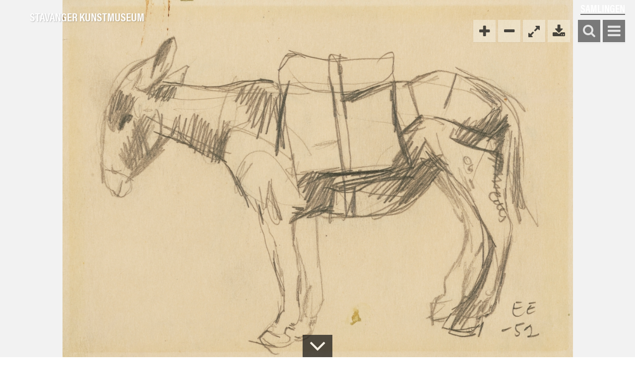

--- FILE ---
content_type: text/html; charset=UTF-8
request_url: https://samling.stavangerkunstmuseum.no/object/SHH.073
body_size: 11004
content:
<!DOCTYPE html>
<html class="no-js" xmlns="http://www.w3.org/1999/xhtml" lang="en-US">
<head>
    <meta charset="utf-8"/>
    <meta name="viewport" content="width=device-width, initial-scale=1">
    <title>MUST Samlingsportal</title>
    <link rel="home" href="https://samling.stavangerkunstmuseum.no/"/>
    <link rel="stylesheet" href="https://maxcdn.bootstrapcdn.com/font-awesome/4.7.0/css/font-awesome.min.css">
    <script src="https://cdnjs.cloudflare.com/ajax/libs/openseadragon/3.0.0/openseadragon.min.js"></script>

    <link href="https://fonts.googleapis.com/css?family=Open+Sans" rel="stylesheet">
    <link rel="stylesheet" href="https://use.typekit.net/suh6dlk.css">
    <link rel="stylesheet" href="https://samling.stavangerkunstmuseum.no/static/css/styles-395043d75d.css" />


    <meta property="og:title" content="MUST Samlingsportal"/>
    <meta property="og:type" content="website"/>
    <meta property="og:url" content=""/>
    <meta property="og:image"
          content="https://samling.stavangerkunstmuseum.no/static/img/logo.png"/>

        <script src="https://code.jquery.com/jquery-2.2.4.min.js"></script>
    <script src="https://cdnjs.cloudflare.com/ajax/libs/jQuery.mmenu/5.7.8/js/jquery.mmenu.all.min.js"></script>
    <link rel="stylesheet" href="https://cdnjs.cloudflare.com/ajax/libs/jQuery.mmenu/5.7.8/css/jquery.mmenu.all.css">
    <link rel="stylesheet" href="https://cdnjs.cloudflare.com/ajax/libs/normalize/7.0.0/normalize.min.css">

    <script>
        $(document).ready(function () {
            // initialise menu
            $("#menu").mmenu(
                {
                    "extensions": ["theme-dark"],
                    "navbars": [
                        {
                            "position": "top",
                            "content": "<a class='mm-logo' href='https://www.museumstavanger.no/'><img src='/static/img/must-bg.svg' alt='Stavanger Kunstmuseum'' title='Stavanger Kunstmuseum' /></a>"
                        }
                    ]
                },
                {
                    "classNames": {
                        "selected": "selected"
                    }
                }
            );


            $(document).bind("webkitfullscreenchange mozfullscreenchange fullscreenchange", function (e) {
                var state = document.fullScreen || document.mozFullScreen || document.webkitIsFullScreen;
                var event = state ? "FullscreenOn" : "FullscreenOff";
                if (event == "FullscreenOn") {
                    $("#download-icon").hide();
                } else {
                    $("#download-icon").show();
                }
            });

        });
    </script>

    <!-- Global site tag (gtag.js) - Google Analytics -->
    <script async src="https://www.googletagmanager.com/gtag/js?id=UA-220962364-1"></script>
    <script>
        window.dataLayer = window.dataLayer || [];
        function gtag(){dataLayer.push(arguments);}
        gtag('js', new Date());

        gtag('config', 'UA-220962364-1');
    </script>

    <script async src="https://www.googletagmanager.com/gtag/js?id=G-CPTS83VHZ7"></script>
    <script> window.dataLayer = window.dataLayer || [];

        function gtag() {
            dataLayer.push(arguments);
        }

        gtag('js', new Date());
        gtag('config', 'G-CPTS83VHZ7');
    </script>
</head>
<body>

<nav id="menu">
    <ul>
        <li>
            <a href="/"><i class="fa fa-home"></i> Samlingen - hjem</a>
        </li>
        <li><span><i class='fa fa-star'></i> Høydepunkter</span>
            <ul>
                                    <li><a href="/folders/skulpturparken-mosvannet">Mosvannsparken Skulpturpark</a></li>
                                    <li><a href="/folders/budskap-fra-folket-reidar-aulie-og-arne-ekeland">Budskap fra folket - Aulie og Ekeland</a></li>
                                    <li><a href="/folders/samling-halvdan-hafsten">Samling Halvdan Hafsten</a></li>
                                    <li><a href="/folders/frida-hansen-1855-1931">Frida Hansen (1855-1931)</a></li>
                                    <li><a href="/folders/kitty-lange-kielland-1843-1914">Kitty Lange Kielland (1843-1914)</a></li>
                                    <li><a href="/folders/lars-hertervig-1830-1902">Lars Hertervig (1830-1902)</a></li>
                            </ul>
        </li>
        <li><a href="/list/producer"><i class="fa fa-search"></i> Utforsk samlingen</a></li>

        <li>
            <span>
                <i class='fa fa-image'>
                </i> Ervervelser</span>
            <ul>
                                                    <li                     ><a href="/acquisitions/2010">2010</a></li>
                                    <li                     ><a href="/acquisitions/2011">2011</a></li>
                                    <li                     ><a href="/acquisitions/2012">2012</a></li>
                                    <li                     ><a href="/acquisitions/2013">2013</a></li>
                                    <li                     ><a href="/acquisitions/2014">2014</a></li>
                                    <li                     ><a href="/acquisitions/2015">2015</a></li>
                                    <li                     ><a href="/acquisitions/2016">2016</a></li>
                                    <li                     ><a href="/acquisitions/2017">2017</a></li>
                                    <li                     ><a href="/acquisitions/2018">2018</a></li>
                                    <li                     ><a href="/acquisitions/2019">2019</a></li>
                                    <li                     ><a href="/acquisitions/2020">2020</a></li>
                                    <li                     ><a href="/acquisitions/2021">2021</a></li>
                                    <li                     ><a href="/acquisitions/2022">2022</a></li>
                                    <li                     ><a href="/acquisitions/2023">2023</a></li>
                                    <li                     ><a href="/acquisitions/2024">2024</a></li>
                                    <li                     ><a href="/acquisitions/2025">2025</a></li>
                                    <li                     ><a href="/acquisitions/2026">2026</a></li>
                            </ul>
        </li>

        <li>                <a href="/en"><i class="fa fa-globe"></i> English</a>
                    </li>
        <li><a href="http://www.stavangerkunstmuseum.no/"><i class="fa fa-home"></i> Stavanger Kunstmuseum</a></li>

                                    <li><a href="https://www.brokencolumn.no/page/?isMapView=true"                         target="_blank"
                        ><i
                                                                    class="fa fa-external-link"
                                     >
                        </i> KART Broken Column (2003)</a></li>
                            <li><a href="https://stavangerkunstmuseum.no/360/Hafstensamlingen/"                         target="_blank"
                        ><i
                                                                    class="fa fa-external-link"
                                     >
                        </i> Hafsten-samlingen i 360 °</a></li>
                            <li><a href="https://stavangerkunstmuseum.no/360/FridaHansen/"                         target="_blank"
                        ><i
                                                                    class="fa fa-external-link"
                                     >
                        </i> Frida Hansen i 360 °</a></li>
                            <li><a href="https://stavangerkunstmuseum.no/360/KittyKielland/"                         target="_blank"
                        ><i
                                                                    class="fa fa-external-link"
                                     >
                        </i> Kitty Kielland i 360 °</a></li>
                    
    </ul>

</nav><div style="display: none">
    <!-- inject:svg --><svg xmlns="http://www.w3.org/2000/svg" xmlns:xlink="http://www.w3.org/1999/xlink"><defs><style>.cls-1{fill:#808a94}</style><style>.a{fill:#fff}</style></defs><symbol id="icon-arrow" viewBox="0 0 16 16"><g data-name="Forward arrow"><path data-name="Path 10" d="M8 0L6.545 1.455l5.506 5.506H0v2.078h12.052l-5.507 5.506L8 16l8-8z" fill="#fff"/></g></symbol><symbol id="icon-bc" viewBox="0 0 25 132"><g fill="none" fill-rule="evenodd"><path d="M8.2 18.478s-1.105-.015-1.745-.175c-.313-.078-.675-.429-.675-.429s-.068-.365-.099-.787c-.036-.494-.035-1.057-.035-1.057l-.585-.976-.013-2.014s-.283-.363-.63-.64c-.228-.185-.595-.607-.595-.607s.03-.45.273-.942c.332-.67.981-1.406.981-1.406l.1-3.743s.1-.534.323-1.057c.604-1.409 1.574-1.952 1.574-1.952s.736-.566 1.46-1.026c.513-.326 1.087-.593 1.087-.593s1.392-.527 2.87-.57c1.578-.047 3.25.391 3.25.391s1.35.658 2.092 1.694c.842 1.175 1.087 2.745 1.087 2.745s.162 1.072.187 2.241c.02.907-.033 1.8-.106 2.47a9.998 9.998 0 01-.174 1.007s-.246.66-.356.865c-.206.387-.558.996-.946 1.778-.475.954-.52 1.765-.52 1.765s.031.636.17 1.345c.16.814.653 2.267.653 2.267l1.213 2.222s1.556.984 2.353 1.943a8.416 8.416 0 011.486 2.678s.652 1.41 1.088 3.016c.517 1.907.832 4.063.832 4.063s-.465 4.52-1.439 8.796c-1.188 5.221-2.1 10.344-2.1 10.344s-.482 3.674-.184 6.417c.22 2.037.951 4.165 1.387 5.74.332 1.201.417 2.135.417 2.135s.19 1.855-.344 3.715c-.36 1.258-1.257 2.51-1.689 3.537-.232.551-.613 1.484-.789 2.21-.149.614-.288 1.127-.288 1.127s-1.278 14.505-1.36 15.682c-.147 2.072-.073 3.478-.073 3.478s.055.956.378 1.933c.43 1.296 1.16 2.81 1.19 3.95.03 1.193.174 2.63.08 4.105-.153 2.403-.855 5.108-1 7.468-.266 4.29-.217 6.345-.217 6.345s.045 1.5.148 1.816c.228.708.682 1.672.907 2.665.427 1.882.116 3.835.116 3.835s-1.577.994-3.8 1.53c-1.47.355-3.075 1.017-4.694 1.287-2.677.446-4.8.504-4.8.504s-2.257-.66-3.613-1.532c-1.353-.87-2.412-1.827-2.412-1.827s-.179-1.086-.102-2.04c.073-.904.337-1.606.337-1.606s1.045-1.108 2.335-1.963c1.29-.854 2.562-1.336 2.562-1.336s.914-.074 1.592-.07c.958.004 2.527-.222 3.507-.62 1.802-.73 2.124-2.25 2.124-2.25s.102-1.487-.073-3.48c-.156-1.777-.669-3.867-.897-6.053-.433-4.15-.59-8.228-.59-8.228s-.329-.724-.783-1.655c-.202-.415-.518-.85-.689-1.318-.523-1.424-.688-2.907-.688-2.907s.374-2.469-.5-5.783c-.849-3.216-1.503-7.292-2.052-10.939-.266-1.765-.628-3.432-.748-4.848-.257-3.033.12-4.59.12-4.59s.48-1.424.34-3.404c-.137-1.94-.302-4.138-.434-6.226-.199-3.18-.283-5.874-.283-5.874s-.28-1.31-.714-3.144c-.338-1.429-.839-3.188-.915-4.807-.179-3.853.927-7.156.927-7.156s1.208-3.81 2.683-7.476c1.371-3.405 2.888-6.639 2.888-6.639s-.502-2.588-1.188-3.864c-.125-.232-.132-.433-.24-.6-.508-.777-.94-.9-.94-.9" fill="#F5A623"/><path d="M8.2 18.478s-1.105-.015-1.745-.175c-.313-.078-.675-.429-.675-.429s-.068-.365-.099-.787c-.036-.494-.035-1.057-.035-1.057l-.585-.976-.013-2.014s-.283-.363-.63-.64c-.228-.185-.595-.607-.595-.607s.03-.45.273-.942c.332-.67.981-1.406.981-1.406l.1-3.743s.1-.534.323-1.057c.604-1.409 1.574-1.952 1.574-1.952s.736-.566 1.46-1.026c.513-.326 1.087-.593 1.087-.593s1.392-.527 2.87-.57c1.578-.047 3.25.391 3.25.391s1.35.658 2.092 1.694c.842 1.175 1.087 2.745 1.087 2.745s.162 1.072.187 2.241c.02.907-.033 1.8-.106 2.47a9.998 9.998 0 01-.174 1.007s-.246.66-.356.865c-.206.387-.558.996-.946 1.778-.475.954-.52 1.765-.52 1.765s.031.636.17 1.345c.16.814.653 2.267.653 2.267l1.213 2.222s1.556.984 2.353 1.943a8.416 8.416 0 011.486 2.678s.652 1.41 1.088 3.016c.517 1.907.832 4.063.832 4.063s-.465 4.52-1.439 8.796c-1.188 5.221-2.1 10.344-2.1 10.344s-.482 3.674-.184 6.417c.22 2.037.951 4.165 1.387 5.74.332 1.201.417 2.135.417 2.135s.19 1.855-.344 3.715c-.36 1.258-1.257 2.51-1.689 3.537-.232.551-.613 1.484-.789 2.21-.149.614-.288 1.127-.288 1.127s-1.278 14.505-1.36 15.682c-.147 2.072-.073 3.478-.073 3.478s.055.956.378 1.933c.43 1.296 1.16 2.81 1.19 3.95.03 1.193.174 2.63.08 4.105-.153 2.403-.855 5.108-1 7.468-.266 4.29-.217 6.345-.217 6.345s.045 1.5.148 1.816c.228.708.682 1.672.907 2.665.427 1.882.116 3.835.116 3.835s-1.577.994-3.8 1.53c-1.47.355-3.075 1.017-4.694 1.287-2.677.446-4.8.504-4.8.504s-2.257-.66-3.613-1.532c-1.353-.87-2.412-1.827-2.412-1.827s-.179-1.086-.102-2.04c.073-.904.337-1.606.337-1.606s1.045-1.108 2.335-1.963c1.29-.854 2.562-1.336 2.562-1.336s.914-.074 1.592-.07c.958.004 2.527-.222 3.507-.62 1.802-.73 2.124-2.25 2.124-2.25s.102-1.487-.073-3.48c-.156-1.777-.669-3.867-.897-6.053-.433-4.15-.59-8.228-.59-8.228s-.329-.724-.783-1.655c-.202-.415-.518-.85-.689-1.318-.523-1.424-.688-2.907-.688-2.907s.374-2.469-.5-5.783c-.849-3.216-1.503-7.292-2.052-10.939-.266-1.765-.628-3.432-.748-4.848-.257-3.033.12-4.59.12-4.59s.48-1.424.34-3.404c-.137-1.94-.302-4.138-.434-6.226-.199-3.18-.283-5.874-.283-5.874s-.28-1.31-.714-3.144c-.338-1.429-.839-3.188-.915-4.807-.179-3.853.927-7.156.927-7.156s1.208-3.81 2.683-7.476c1.371-3.405 2.888-6.639 2.888-6.639s-.502-2.588-1.188-3.864c-.125-.232-.132-.433-.24-.6-.508-.777-.94-.9-.94-.9z"/></g></symbol><symbol id="icon-burger" viewBox="0 0 16 14"><g data-name="Symbol 8 &#x2013; 1" fill="#fff"><path data-name="Rectangle 1447" d="M0 0h16v2H0z"/><path data-name="Rectangle 1448" d="M0 6h16v2H0z"/><path data-name="Rectangle 1449" d="M0 12h16v2H0z"/></g></symbol><symbol id="icon-close" viewBox="0 0 16 16"><path data-name="Rectangle 1445" fill="none" d="M0 0h16v16H0z"/><path data-name="Union 3" d="M7.778 9.192l-6.364 6.365L0 14.142l6.364-6.364L0 1.414 1.414 0l6.364 6.364L14.142 0l1.415 1.414-6.365 6.364 6.364 6.364-1.415 1.415z" fill="#fff"/></symbol><symbol id="icon-column-symbol" viewBox="0 0 56 57"><g fill="none" fill-rule="evenodd"><circle fill="#F5A623" cx="28" cy="28" r="28"/><path d="M22.632 20.803c-.313-.078-.675-.429-.675-.429s-.068-.365-.099-.787c-.036-.494-.035-1.057-.035-1.057l-.585-.976-.013-2.014s-.283-.363-.63-.64c-.228-.185-.595-.607-.595-.607s.03-.45.273-.942c.332-.67.981-1.406.981-1.406l.1-3.743s.099-.534.323-1.057c.604-1.409 1.574-1.952 1.574-1.952s.736-.566 1.459-1.026c.514-.326 1.088-.593 1.088-.593s1.392-.527 2.87-.57c1.578-.047 3.249.391 3.249.391s1.351.658 2.093 1.694c.842 1.175 1.087 2.745 1.087 2.745s.162 1.072.187 2.241c.019.907-.033 1.8-.106 2.47a9.998 9.998 0 01-.174 1.007s-.246.66-.356.865c-.206.387-.558.996-.946 1.778-.475.954-.521 1.765-.521 1.765s.032.636.171 1.345c.159.814.653 2.267.653 2.267l1.213 2.222s1.556.984 2.353 1.943a8.416 8.416 0 011.486 2.678s.652 1.41 1.088 3.016c.517 1.907.832 4.063.832 4.063s-.465 4.52-1.439 8.796c-1.188 5.221-2.101 10.344-2.101 10.344S32.097 56.29 28 56.29c-3.832 0-6.043-.878-6.043-.878s-.362-1.159-.795-2.992c-.338-1.429-.839-3.188-.915-4.807-.179-3.853.927-7.156.927-7.156s1.208-3.81 2.683-7.476c1.371-3.405 2.888-6.639 2.888-6.639s-.502-2.588-1.188-3.864c-.125-.232-.132-.433-.241-.6-.507-.777-.939-.9-.939-.9s-1.105-.015-1.745-.175z" fill="#FFF"/></g></symbol><symbol id="icon-column" viewBox="0 0 25 132"><g fill="none" fill-rule="evenodd"><path d="M8.2 18.478s-1.105-.015-1.745-.175c-.313-.078-.675-.429-.675-.429s-.068-.365-.099-.787c-.036-.494-.035-1.057-.035-1.057l-.585-.976-.013-2.014s-.283-.363-.63-.64c-.228-.185-.595-.607-.595-.607s.03-.45.273-.942c.332-.67.981-1.406.981-1.406l.1-3.743s.1-.534.323-1.057c.604-1.409 1.574-1.952 1.574-1.952s.736-.566 1.46-1.026c.513-.326 1.087-.593 1.087-.593s1.392-.527 2.87-.57c1.578-.047 3.25.391 3.25.391s1.35.658 2.092 1.694c.842 1.175 1.087 2.745 1.087 2.745s.162 1.072.187 2.241c.02.907-.033 1.8-.106 2.47a9.998 9.998 0 01-.174 1.007s-.246.66-.356.865c-.206.387-.558.996-.946 1.778-.475.954-.52 1.765-.52 1.765s.031.636.17 1.345c.16.814.653 2.267.653 2.267l1.213 2.222s1.556.984 2.353 1.943a8.416 8.416 0 011.486 2.678s.652 1.41 1.088 3.016c.517 1.907.832 4.063.832 4.063s-.465 4.52-1.439 8.796c-1.188 5.221-2.1 10.344-2.1 10.344s-.482 3.674-.184 6.417c.22 2.037.951 4.165 1.387 5.74.332 1.201.417 2.135.417 2.135s.19 1.855-.344 3.715c-.36 1.258-1.257 2.51-1.689 3.537-.232.551-.613 1.484-.789 2.21-.149.614-.288 1.127-.288 1.127s-1.278 14.505-1.36 15.682c-.147 2.072-.073 3.478-.073 3.478s.055.956.378 1.933c.43 1.296 1.16 2.81 1.19 3.95.03 1.193.174 2.63.08 4.105-.153 2.403-.855 5.108-1 7.468-.266 4.29-.217 6.345-.217 6.345s.045 1.5.148 1.816c.228.708.682 1.672.907 2.665.427 1.882.116 3.835.116 3.835s-1.577.994-3.8 1.53c-1.47.355-3.075 1.017-4.694 1.287-2.677.446-4.8.504-4.8.504s-2.257-.66-3.613-1.532c-1.353-.87-2.412-1.827-2.412-1.827s-.179-1.086-.102-2.04c.073-.904.337-1.606.337-1.606s1.045-1.108 2.335-1.963c1.29-.854 2.562-1.336 2.562-1.336s.914-.074 1.592-.07c.958.004 2.527-.222 3.507-.62 1.802-.73 2.124-2.25 2.124-2.25s.102-1.487-.073-3.48c-.156-1.777-.669-3.867-.897-6.053-.433-4.15-.59-8.228-.59-8.228s-.329-.724-.783-1.655c-.202-.415-.518-.85-.689-1.318-.523-1.424-.688-2.907-.688-2.907s.374-2.469-.5-5.783c-.849-3.216-1.503-7.292-2.052-10.939-.266-1.765-.628-3.432-.748-4.848-.257-3.033.12-4.59.12-4.59s.48-1.424.34-3.404c-.137-1.94-.302-4.138-.434-6.226-.199-3.18-.283-5.874-.283-5.874s-.28-1.31-.714-3.144c-.338-1.429-.839-3.188-.915-4.807-.179-3.853.927-7.156.927-7.156s1.208-3.81 2.683-7.476c1.371-3.405 2.888-6.639 2.888-6.639s-.502-2.588-1.188-3.864c-.125-.232-.132-.433-.24-.6-.508-.777-.94-.9-.94-.9" fill="#F5A623"/><path d="M8.2 18.478s-1.105-.015-1.745-.175c-.313-.078-.675-.429-.675-.429s-.068-.365-.099-.787c-.036-.494-.035-1.057-.035-1.057l-.585-.976-.013-2.014s-.283-.363-.63-.64c-.228-.185-.595-.607-.595-.607s.03-.45.273-.942c.332-.67.981-1.406.981-1.406l.1-3.743s.1-.534.323-1.057c.604-1.409 1.574-1.952 1.574-1.952s.736-.566 1.46-1.026c.513-.326 1.087-.593 1.087-.593s1.392-.527 2.87-.57c1.578-.047 3.25.391 3.25.391s1.35.658 2.092 1.694c.842 1.175 1.087 2.745 1.087 2.745s.162 1.072.187 2.241c.02.907-.033 1.8-.106 2.47a9.998 9.998 0 01-.174 1.007s-.246.66-.356.865c-.206.387-.558.996-.946 1.778-.475.954-.52 1.765-.52 1.765s.031.636.17 1.345c.16.814.653 2.267.653 2.267l1.213 2.222s1.556.984 2.353 1.943a8.416 8.416 0 011.486 2.678s.652 1.41 1.088 3.016c.517 1.907.832 4.063.832 4.063s-.465 4.52-1.439 8.796c-1.188 5.221-2.1 10.344-2.1 10.344s-.482 3.674-.184 6.417c.22 2.037.951 4.165 1.387 5.74.332 1.201.417 2.135.417 2.135s.19 1.855-.344 3.715c-.36 1.258-1.257 2.51-1.689 3.537-.232.551-.613 1.484-.789 2.21-.149.614-.288 1.127-.288 1.127s-1.278 14.505-1.36 15.682c-.147 2.072-.073 3.478-.073 3.478s.055.956.378 1.933c.43 1.296 1.16 2.81 1.19 3.95.03 1.193.174 2.63.08 4.105-.153 2.403-.855 5.108-1 7.468-.266 4.29-.217 6.345-.217 6.345s.045 1.5.148 1.816c.228.708.682 1.672.907 2.665.427 1.882.116 3.835.116 3.835s-1.577.994-3.8 1.53c-1.47.355-3.075 1.017-4.694 1.287-2.677.446-4.8.504-4.8.504s-2.257-.66-3.613-1.532c-1.353-.87-2.412-1.827-2.412-1.827s-.179-1.086-.102-2.04c.073-.904.337-1.606.337-1.606s1.045-1.108 2.335-1.963c1.29-.854 2.562-1.336 2.562-1.336s.914-.074 1.592-.07c.958.004 2.527-.222 3.507-.62 1.802-.73 2.124-2.25 2.124-2.25s.102-1.487-.073-3.48c-.156-1.777-.669-3.867-.897-6.053-.433-4.15-.59-8.228-.59-8.228s-.329-.724-.783-1.655c-.202-.415-.518-.85-.689-1.318-.523-1.424-.688-2.907-.688-2.907s.374-2.469-.5-5.783c-.849-3.216-1.503-7.292-2.052-10.939-.266-1.765-.628-3.432-.748-4.848-.257-3.033.12-4.59.12-4.59s.48-1.424.34-3.404c-.137-1.94-.302-4.138-.434-6.226-.199-3.18-.283-5.874-.283-5.874s-.28-1.31-.714-3.144c-.338-1.429-.839-3.188-.915-4.807-.179-3.853.927-7.156.927-7.156s1.208-3.81 2.683-7.476c1.371-3.405 2.888-6.639 2.888-6.639s-.502-2.588-1.188-3.864c-.125-.232-.132-.433-.24-.6-.508-.777-.94-.9-.94-.9z"/></g></symbol><symbol id="icon-doc" viewBox="0 0 41 55"><path d="M40.117 12.3L28.34.888H4.531v6.121H0V55h32.387v-2.922h7.73V12.301zm-15.46 21.106v3.75H7.73v-3.75h16.926zM7.73 31.16v-3.75h16.926v3.75H7.73zm16.926-5.73H7.73v-3.75h16.926v3.75zm12.258 23.448h-4.527V17.5L21.563 7.011H7.73V4.085h19.312l9.871 9.567v35.226z" fill="#000" fill-rule="evenodd"/></symbol><symbol id="icon-down-arrow" viewBox="0 0 16 16"><path d="M16 8l-1.455-1.455-5.506 5.506V0H6.961v12.052L1.455 6.545 0 8l8 8z" fill="#fff"/></symbol><symbol id="icon-latency" viewBox="0 0 10 9.999"><path data-name="Union 43" d="M7.5 10V2.5H10V10zm-3.749 0V0h2.5v10zM0 10V5h2.5v5z" fill="#404040"/></symbol><symbol id="icon-mp" viewBox="0 0 68 68"><g fill="#000" fill-rule="evenodd"><path d="M34 9c13.75 0 25 11.25 25 25S47.75 59 34 59 9 47.75 9 34 20.25 9 34 9zm0-8.332C15.668.668.668 15.668.668 34s15 33.332 33.332 33.332 33.332-15 33.332-33.332S52.332.668 34 .668z"/><path d="M27.75 27.75L21.5 46.5l18.75-6.25L46.5 21.5z"/></g></symbol><symbol id="icon-power" viewBox="0 0 8 12"><path data-name="Path 271" d="M6 0H2L0 6h2l-2 6 8-8-3-.05z" fill="#404040"/></symbol><symbol id="icon-search" viewBox="0 0 15.9 15.9"><path d="M15.9 14.5l-3.3-3.3A6.847 6.847 0 0014 7a6.957 6.957 0 00-7-7 6.957 6.957 0 00-7 7 6.957 6.957 0 007 7 6.847 6.847 0 004.2-1.4l3.3 3.3zM2 7a4.951 4.951 0 015-5 4.951 4.951 0 015 5 4.951 4.951 0 01-5 5 4.951 4.951 0 01-5-5z" fill="#fff"/></symbol><symbol id="icon-size" viewBox="0 0 10 10"><g data-name="Group 54" fill="#404040"><circle data-name="Ellipse 10" cx="1.25" cy="1.25" r="1.25"/><circle data-name="Ellipse 15" cx="1.25" cy="1.25" r="1.25" transform="translate(0 3.75)"/><circle data-name="Ellipse 18" cx="1.25" cy="1.25" r="1.25" transform="translate(0 7.5)"/><circle data-name="Ellipse 11" cx="1.25" cy="1.25" r="1.25" transform="translate(3.75)"/><circle data-name="Ellipse 14" cx="1.25" cy="1.25" r="1.25" transform="translate(3.75 3.75)"/><circle data-name="Ellipse 17" cx="1.25" cy="1.25" r="1.25" transform="translate(3.75 7.5)"/><circle data-name="Ellipse 12" cx="1.25" cy="1.25" r="1.25" transform="translate(7.5)"/><circle data-name="Ellipse 13" cx="1.25" cy="1.25" r="1.25" transform="translate(7.5 3.75)"/><circle data-name="Ellipse 16" cx="1.25" cy="1.25" r="1.25" transform="translate(7.5 7.5)"/></g></symbol><symbol id="icon-time" viewBox="0 0 10 10"><path data-name="Path 13" d="M1.5 1.5A4.539 4.539 0 015 0a4.539 4.539 0 013.5 1.5A4.539 4.539 0 0110 5a4.539 4.539 0 01-1.5 3.5A4.539 4.539 0 015 10a4.539 4.539 0 01-3.5-1.5A4.99 4.99 0 010 5a4.539 4.539 0 011.5-3.5zm5.75 5.75l.583-.583L5.75 4.583 5 1.25h-.833V5a.757.757 0 00.25.583.291.291 0 00.167.083z" fill="#404040"/></symbol><symbol id="logo-logo-symbol-newkaupang" viewBox="0 0 154 154"><path fill="#3e886a" d="M0 0h154v154H0z"/><path d="M101.872 61.065L85.407 32.88a.314.314 0 00-.5 0L69.612 59.056l-4.967 8.54-8.707 14.957a.292.292 0 00.223.447h16.465l-.223.391-.279.5-7.368 12.95a.268.268 0 00.223.391h17.526v.614l.112 11.218a.262.262 0 00.5.112l10.774-18.865a.268.268 0 00-.223-.391H77.593l.223-.446.279-.5 7.479-12.949a.292.292 0 00-.223-.447H69.445l.223-.447.279-.5 4.13-7.088 4.3-7.311 6.7-11.386c.056-.056.167-.056.167 0l22.1 37.841a1.961 1.961 0 01.279 1.116v8.703a2.063 2.063 0 01-.335 1.172l-12.5 19.925a1.684 1.684 0 01-1.451.781h-24a25.651 25.651 0 01-24.671-18.473 24.344 24.344 0 01-1-7.032 25.687 25.687 0 012.344-10.716v-.056l2.456-4.242 9.928-16.969 21.097-36.053a.292.292 0 00-.225-.447h-8.93a.29.29 0 00-.223.112L48.794 61.065l-7.982 13.618a19.522 19.522 0 00-1.34 2.344 33.266 33.266 0 00-3.906 15.796 32.454 32.454 0 001.674 10.437 33.81 33.81 0 0032.093 23.274h27.962a2.482 2.482 0 002.177-1.228l15.794-24.949a3.884 3.884 0 00.614-2.065v-12a4.682 4.682 0 00-.614-2.288z" fill="#fff"/></symbol><symbol id="logo-logo-wt" viewBox="0 0 224 60.585"><g data-name="Logo Vit" fill="#fff"><path data-name="Path 1" d="M65.065 12.326l8.991 9.351v7.389h4.708V4.708h-4.708v10.3l-9.809-10.3h-3.923v24.358h4.741z"/><path data-name="Path 2" d="M101.587 24.685H90.274v-5.558h8.763V14.68h-8.763V9.057h11.313V4.708H85.631v24.358h15.956z"/><path data-name="Path 3" d="M124.408 20.631a5.922 5.922 0 01-1.308 3.073c-.1.163-.2.294-.294.458l-1.571-2.254a2.418 2.418 0 01-.523-1.373v-9.58h-4.643v9.547a5.252 5.252 0 01-1.144 2.321c-.327.49-.654.948-.883 1.373a3.441 3.441 0 00-.229-.36 6.61 6.61 0 01-1.406-3.237V4.708h-4.772v15.857a6.941 6.941 0 001.537 4.283l2.779 4.185h4.022l2.452-3.891 2.485 3.891h3.989l2.845-4.185a7.4 7.4 0 001.471-4.283V4.708h-4.774v15.923z"/><path data-name="Path 4" d="M79.255 38.09l-3.466-3.171-10.692 10.92v-10.4h-4.773V59.83h4.774v-7.553l2.485-2.714 7.684 11.018 4.152-2.616-8.272-11.672z"/><path data-name="Path 5" d="M101.423 40.902l-5.755-5.46h-3.825l-5.755 5.46a4.934 4.934 0 00-1.635 4.152v14.778h4.676v-7.52h9.22v7.52h4.705V45.055a4.9 4.9 0 00-1.631-4.153zm-3.041 4.349v2.877h-9.22v-2.877c0-.817.033-.948.458-1.373.589-.589 3.335-3.27 4.12-4.152l4.185 4.152c.429.425.457.555.457 1.373z"/><path data-name="Path 6" d="M122.806 54.177a1.253 1.253 0 01-1.177 1.242h-6.572a1.253 1.253 0 01-1.177-1.242V35.442h-4.806v18.539a5.767 5.767 0 006.114 5.82h6.31a5.786 5.786 0 006.114-5.82V35.442h-4.806z"/><path data-name="Path 7" d="M145.399 35.442h-11.771V59.8h4.675v-9.939h7.125a5.869 5.869 0 006.114-5.853v-2.746a5.832 5.832 0 00-6.143-5.82zm1.471 5.526v3.335a1.246 1.246 0 01-1.177 1.21h-7.389v-5.787h7.389a1.253 1.253 0 011.177 1.242z"/><path data-name="Path 8" d="M173.256 40.902l-5.755-5.46h-3.825l-5.754 5.46a4.934 4.934 0 00-1.635 4.153v14.778h4.708v-7.52h9.22v7.52h4.672V45.055a4.9 4.9 0 00-1.631-4.153zm-3.041 4.349v2.877h-9.22v-2.877c0-.817.033-.948.458-1.373.589-.589 3.335-3.27 4.12-4.152l4.185 4.152c.429.425.458.555.458 1.373z"/><path data-name="Path 9" d="M194.639 45.742l-9.809-10.3h-3.891V59.8h4.708V43.06l8.991 9.351V59.8h4.741V35.442h-4.74z"/><path data-name="Path 10" d="M224 43.224v-1.962a5.767 5.767 0 00-6.114-5.82h-6.408a5.786 5.786 0 00-6.114 5.82v12.719a5.767 5.767 0 006.114 5.82h6.408a5.786 5.786 0 006.114-5.82v-8.566h-9.613v4.349h4.876v4.378a1.253 1.253 0 01-1.177 1.242h-6.8a1.253 1.253 0 01-1.177-1.242V40.968a1.253 1.253 0 011.177-1.242h6.8a1.253 1.253 0 011.177 1.242v2.256z"/><path data-name="Path 11" d="M38.843 21.481L29.2 4.97a.184.184 0 00-.294 0L19.945 20.3l-2.91 5-5.1 8.762a.171.171 0 00.131.262h9.644l-.131.229-.163.294-4.316 7.592a.157.157 0 00.131.229H27.5v.36l.065 6.572a.153.153 0 00.294.065l6.31-11.051a.157.157 0 00-.131-.229H24.62l.131-.262.163-.294 4.386-7.585a.171.171 0 00-.131-.262h-9.323l.131-.262.163-.294 2.42-4.152 2.518-4.283L29 14.321c.033-.033.1-.033.1 0l12.947 22.168a1.149 1.149 0 01.163.654v5.1a1.209 1.209 0 01-.2.687L34.69 54.6a.986.986 0 01-.85.458H19.781A15.027 15.027 0 015.329 44.237a14.261 14.261 0 01-.589-4.12 15.048 15.048 0 011.374-6.277v-.033l1.439-2.485 5.82-9.94L25.732.262A.171.171 0 0025.6 0h-5.23a.17.17 0 00-.131.065L7.749 21.481l-4.676 7.978a11.436 11.436 0 00-.785 1.373A19.487 19.487 0 000 40.085 19.012 19.012 0 00.981 46.2a19.806 19.806 0 0018.8 13.634h16.381a1.454 1.454 0 001.275-.719L46.69 44.5a2.275 2.275 0 00.36-1.21v-7.03a2.743 2.743 0 00-.36-1.341z"/></g></symbol><symbol id="logo-must-bg" viewBox="0 0 127.4 33"><path class="cls-1" d="M426.6 299v-4.5c0-6.5 0-6.5.1-7.9s.4-2.1 1.5-2.4a4.14 4.14 0 011-.1c.2 0 .3-.1.3-.2s-.2-.3-.7-.3c-1.2 0-3.2.1-3.5.1s-2.5-.1-4.4-.1c-.5 0-.7.1-.7.3s.2.2.3.2a6.15 6.15 0 011.4.1c1.4.3 1.7 1 1.8 2.4s.1 1.4.1 7.9v5.2c0 4.3-.5 7.8-2.4 10.2a8.7 8.7 0 01-6.5 3 8.28 8.28 0 01-6.3-2.3c-1.8-1.7-3.1-4.3-3.1-10.3v-5.8c0-6.5 0-6.5.1-7.9s.4-2.2 1.5-2.4a4.14 4.14 0 011-.1c.2 0 .3-.1.3-.2s-.2-.3-.7-.3c-1.2 0-3.7.1-4.1.1s-2.9-.1-4.8-.1c-.5 0-.7.1-.7.3s.2.2.3.2a6.15 6.15 0 011.4.1c1.4.3 1.7 1 1.8 2.4s.1 1.4.1 7.9v6.1c0 6.1 1.6 9 3.6 10.9 3 2.8 7.2 3 8.6 3a12.06 12.06 0 008.6-3.1c3.6-2.9 4.1-7.9 4.1-12.4zM398 313.6c0-.2-.1-.2-.3-.2a8.49 8.49 0 01-2.7-.4c-1.8-.6-2.1-2.9-2.2-4.4L390 283c-.1-.8-.2-1.1-.5-1.1s-.5.3-.6.7l-12.2 26.1-12.7-26.2c-.2-.5-.4-.6-.6-.6s-.4.3-.5.8l-3 27.1c-.2 1.6-.3 3.2-1.7 3.5a6.24 6.24 0 01-1.2.1c-.2 0-.4.1-.4.2 0 .3.3.4.7.4 1.1 0 3.1-.1 3.5-.1s2.3.1 3.9.1c.5 0 .7-.1.7-.4 0-.1-.2-.2-.3-.2a6 6 0 01-1.6-.2 1.38 1.38 0 01-1.1-1.3v-2.1l1.7-19.3h.2c.5 1.1 5.1 11.1 5.5 11.9.2.4 3.8 7.6 4.9 9.7.8 1.5 1 1.9 1.3 1.9s.5-.4 1.4-2.2l10-21.8h.1l2 21.5c.1.7 0 1.5-.2 1.5a.27.27 0 00-.3.3c0 .2.2.3 1.2.4 1.5.1 6 .3 7 .3.5 0 .8-.2.8-.4z" transform="translate(-356.6 -281.9)"/><path class="cls-1" d="M102 1.4v5.8h9.1v25.2h6.7V7.2h9.6V1.4H102z"/><path class="cls-1" d="M446.4 295.7c-2.4-1.1-4.5-2.1-4.5-4.1s1.3-3.1 3.7-3.1a17.67 17.67 0 016.2 1.3l.2.1 1.8-5.4-.2-.1a21.54 21.54 0 00-7.9-1.7c-6.4 0-11 3.5-10.8 8.8.3 6.9 4.4 8.3 7.8 9.6 2.7 1 4.8 2.2 4.8 4.6 0 2.2-1.4 3.4-3.9 3.4a24.67 24.67 0 01-7.8-1.6l-.3-.1-1.2 5.6.3.1c3.3 1 5.6 1.8 9 1.8 6.6 0 11-3.7 11-9.2-.1-6.2-4.5-8.3-8.2-10z" transform="translate(-356.6 -281.9)"/></symbol><symbol id="logo-newkaupang" viewBox="0 0 154 15.86"><path class="a" d="M2.93 5.112l5.536 5.778v4.566H11.4V.404H8.466v6.364L2.425.404H0v15.052h2.93zM25.498 12.749h-6.991V9.314h5.411V6.566h-5.411V3.111h6.991V.404h-9.88v15.052h9.88zM39.601 10.244a3.659 3.659 0 01-.808 1.9c-.061.1-.121.182-.182.283l-.97-1.394a1.494 1.494 0 01-.323-.849V4.263h-2.869v5.9a3.246 3.246 0 01-.707 1.435c-.2.3-.4.586-.546.849a2.132 2.132 0 00-.141-.222 4.085 4.085 0 01-.869-2V.404h-2.95v9.8a4.289 4.289 0 00.95 2.647l1.717 2.586h2.485l1.515-2.4 1.536 2.4h2.465l1.758-2.586a4.572 4.572 0 00.909-2.647v-9.8h-2.97zM64.555 1.96L62.412 0l-6.607 6.748V.323h-2.95V15.4h2.95v-4.671l1.536-1.677 4.748 6.809 2.566-1.637-5.112-7.193zM78.252 3.697L74.696.323h-2.364l-3.556 3.374a3.049 3.049 0 00-1.01 2.566v9.132h2.889v-4.647h5.718v4.647h2.909V6.243a3.087 3.087 0 00-1.03-2.546zm-1.879 2.667v1.778h-5.7V6.364c0-.505.02-.586.283-.849.364-.364 2.061-2.02 2.546-2.566l2.586 2.566c.265.283.285.364.285.849zM91.466 11.9a.774.774 0 01-.727.768H86.68a.774.774 0 01-.727-.768V.323H82.98v11.456a3.564 3.564 0 003.778 3.6h3.9a3.575 3.575 0 003.778-3.6V.323h-2.97zM105.428.323h-7.274v15.052h2.869V9.233h4.4a3.627 3.627 0 003.778-3.617V3.923a3.575 3.575 0 00-3.773-3.6zm.889 3.415v2.06a.77.77 0 01-.727.748h-4.566V2.97h4.566a.774.774 0 01.727.768zM122.642 3.697L119.086.323h-2.364l-3.556 3.374a3.049 3.049 0 00-1.01 2.566v9.132h2.909v-4.647h5.7v4.647h2.891V6.243a3.011 3.011 0 00-1.014-2.546zm-1.879 2.667v1.778h-5.7V6.364c0-.505.02-.586.283-.849.364-.364 2.061-2.02 2.546-2.566l2.586 2.566c.265.283.285.364.285.849zM135.856 6.687L129.795.323h-2.425v15.052h2.93V5.01l5.556 5.8v4.566h2.914V.323h-2.909zM154 5.112V3.903a3.564 3.564 0 00-3.778-3.6h-3.96a3.575 3.575 0 00-3.779 3.6v7.86a3.564 3.564 0 003.778 3.6h3.96a3.575 3.575 0 003.778-3.6V6.486h-5.94v2.687h3.01v2.707a.774.774 0 01-.727.768h-4.2a.774.774 0 01-.727-.768V3.738a.774.774 0 01.727-.768h4.2a.774.774 0 01.727.768v1.394h2.93z"/></symbol><symbol id="logo-symbol-only" viewBox="0 0 106.375 135.279"><path data-name="Path 13" d="M87.82 48.567L66.013 11.236a.416.416 0 00-.665 0l-20.255 34.67-6.579 11.31-11.532 19.812a.387.387 0 00.3.591h21.803l-.3.517-.37.665-9.758 17.15a.356.356 0 00.3.517h23.212v.813l.148 14.859a.347.347 0 00.665.148L77.249 87.3a.356.356 0 00-.3-.517H55.664l.3-.591.37-.665 9.906-17.15a.387.387 0 00-.3-.591H44.871l.3-.591.37-.665 5.47-9.388 5.689-9.684 8.871-15.08c.074-.074.222-.074.222 0L95.065 82.5a2.6 2.6 0 01.37 1.478v11.53a2.733 2.733 0 01-.444 1.552l-16.559 26.39a2.23 2.23 0 01-1.922 1.035H44.723a33.975 33.975 0 01-32.674-24.468 32.242 32.242 0 01-1.33-9.317 34.022 34.022 0 013.1-14.193v-.074l3.253-5.618 13.162-22.469L58.177.591a.387.387 0 00-.3-.591H46.054a.384.384 0 00-.3.148L17.52 48.567 6.949 66.6a25.857 25.857 0 00-1.774 3.1A44.06 44.06 0 000 90.629a42.984 42.984 0 002.218 13.824 44.78 44.78 0 0042.506 30.826h37.035a3.288 3.288 0 002.883-1.626l20.92-33.044a5.144 5.144 0 00.813-2.735V81.98a6.2 6.2 0 00-.813-3.031z" fill="#fff"/></symbol><symbol id="logo-symbol" viewBox="0 0 154 154"><g fill-rule="nonzero" fill="none"><path fill="#3E886A" d="M0 0h154v154H0z"/><path d="M101.872 61.065L85.407 32.88a.314.314 0 00-.5 0L69.612 59.056l-4.967 8.54-8.707 14.957a.292.292 0 00.223.447h16.465l-.223.391-.279.5-7.368 12.95a.268.268 0 00.223.391h17.526v.614l.112 11.218a.262.262 0 00.5.112l10.774-18.865a.268.268 0 00-.223-.391H77.593l.223-.446.279-.5 7.479-12.949a.292.292 0 00-.223-.447H69.445l.223-.447.279-.5 4.13-7.088 4.3-7.311 6.7-11.386c.056-.056.167-.056.167 0l22.1 37.841c.202.336.3.724.279 1.116v8.703c.009.415-.108.824-.335 1.172l-12.5 19.925a1.684 1.684 0 01-1.451.781h-24a25.651 25.651 0 01-24.671-18.473 24.344 24.344 0 01-1-7.032c0-3.7.8-7.354 2.344-10.716v-.056l2.456-4.242 9.928-16.969 21.097-36.053a.292.292 0 00-.225-.447h-8.93a.29.29 0 00-.223.112L48.794 61.065l-7.982 13.618c-.5.75-.948 1.533-1.34 2.344a33.266 33.266 0 00-3.906 15.796 32.454 32.454 0 001.674 10.437 33.81 33.81 0 0032.093 23.274h27.962a2.482 2.482 0 002.177-1.228l15.794-24.949a3.884 3.884 0 00.614-2.065v-12a4.682 4.682 0 00-.614-2.288l-13.394-22.939z" fill="#FFF"/></g></symbol></svg><!-- endinject -->
</div><div class="header">
    <div id="headerWrap" style="display: none;">
       <header id="header">
            <form name="s1" id="s1" class="clearfix" action="/search/" method="get"
                  enctype="application/x-www-form-urlencoded">
                <fieldset class="form-col clearfix">
                    <div class="search-wrapper">
                        <input type="search" id="qterm" name="qterm" title="Fritekstsøk" placeholder="Fritekstsøk">
                        <div class="searchIcon fa fa-search"></div>
                        <input type="submit" class="search-btn" title="Søk" value="Søk">
                    </div>
                </fieldset>
                               <fieldset class="form-col clearfix">
                    <label for="sort">Sortér etter:<br>
                        <select id="sort" title="Sortér etter" name="sort">
                            <option value="">Relevans</option>
                            <option value="artifact.ingress.title">Tittel</option>
                            <option value="artifact.ingress.producer">Kunstner/produsent</option>
                            <option value="artifact.ingress.production.fromYear">Datering</option>
                            <option value="identifier.id">Inventarnr.</option>
                            <option value="artifact.publishedDate">Publiseringsdato</option>
                        </select></label>
                    <label for="sortDir">Retning:<br>
                        <select id="sortDir" title="Sortér etter" name="sortDir">
                            <option value="">Stigende</option>
                            <option value="desc">Synkende</option>
                        </select></label>
                </fieldset>
                <fieldset class="form-col clearfix">
                    <legend>Produksjonsår</legend>
                    <label for="yearFrom" title="fra år">
                        <input class="elSmall elfloat" type="number" name="yearFrom" id="yearFrom"
                               title="Produksjonsår fra år" value="" placeholder="fra år"></label>
                    <label for="yearTo" title="til år">
                        <input class="elSmall elFloat" type="number" name="yearTo" id="yearTo"
                               title="Produksjonsår til år" value="" placeholder="til år"></label>
                </fieldset>
                <fieldset class="form-col clearfix">
                    <br><label for="hasImage">
                        <input type="checkbox" id="hasImage" name="hasImage">
                        Bare med bilde </label>
                </fieldset>
            </form>
        </header>

    </div>
            <div id="home"><a href="/">Samlingen</a></div>
        <div id="mini" class="fa fa-bars"><a title="Vis meny" href="#menu">Vis meny</a></div>
    <div id="search" class="fa fa-search"><a title="Søk" href="#">Søk</a></div>
</div><div id="transLogoHelper"></div>
<div class="transLogo light">
    <div class="headerLink">
        <a href="https://stavangerkunstmuseum.no/" title="Til Samlingen -&gt; forsiden"
           class="navSamlingen">Stavanger Kunstmuseum</a></div>
</div>
                <script>console.log("")</script><script>console.log("")</script><script>console.log("")</script><script>console.log("")</script>            <div id="dz" class="fullImg">
            <div id="zoomCtrls">
                <div id="zoom-in" class="zoom-icon fa fa-plus" title="Zoom inn"></div>
                <div id="zoom-out" class="zoom-icon fa fa-minus" title="Zoom ut"></div>
                <div id="zoom-expand" class="zoom-icon fa fa-expand" title="Fullskjerm av/på"></div>
                <a href="#downloadModal" onclick="document.getElementById('downloadModal').style.display = 'block'"
                   id="download-icon" class="zoom-icon fa fa-download"
                   title="Last ned" style="margin-right: 1rem"></a>
            </div>
        </div>
        <div id="downloadModal" class="modalDownload">
            <div class="modalDownload-content clearfix">
                <a href="#" title="Lukk" class="closeButton fa fa-times fa-2x"
                   onclick="document.getElementById('downloadModal').style.display = 'none'"></a>
                <h3>Last ned bildefil</h3>
                <h4>Lisens</h4>
                                                            <p>In Copyright - Educational Use Permitted / Opphavsrett<br>
                                            &copy; Enger, Erling</p>
                                
                                            <img src=" https://dms02.dimu.org/image/0138WuJ5xatA?dimension=400x400 "
                             style="width: 4rem"/>
                        <p>
                            Oppløsning 4000 x 2804 piksler
                            <br>
                            Foto: Stavanger Kunstmuseum / Myrestrand, Dag<br>
                            Fotolisens:
                                                                    AC INC-EDU / AC 1 <br>
                                                                                            Foto av kunstverk som er underlagt opphavsrett kan ikke brukes fritt eller deles videre, uten særskilt avtale med kunstner eller andre som forvalter kunstnerens opphavsrett, som BONO eller andre.
                                                    </p>
                        <a title="Last ned" href="https://dms07.dimu.org/image/0138WuJ5xatA?dimension=max&amp;amp;filename=SHH.073.jpg">
                            <i class="fa fa-download"></i>Last ned</a>
                        <br>
                        <br>
                    
                            </div>
        </div>
        <div class="viWrapper clearfix">
            
            <table class="plaintable">

                <tr>
                    <td colspan="2">
                                                    <h3 class="producers"><span
                                        class="producer-title"><a href="/term/producer/Erling-Enger">Erling Enger</a></span>
                            </h3>
                                                                                                            <h2 class="title">
                                    <em>Italia <small>(original)</small></em>
                                </h2>
                                                                        </td>
                </tr>
                                                                            <tr>
                            <td class="term">Datering:</td>
                            <td class="value">1952</td>
                        </tr>
                                                                                    <tr>
                            <td class="term">Betegnelse:</td>
                            <td class="value"><a href="/term/name/Tegning">Tegning</a>, <a href="/term/name/Blyanttegning">Blyanttegning</a></td>
                        </tr>
                                                                <tr>
                            <td class="term">Materiale og teknikk:</td>
                            <td class="value">
                                                                    Blyant på papir
                                                                                                                                                            </td>
                        </tr>
                                                                <tr>
                            <td class="term">Mål:</td>
                            <td class="value">11 x 16,5 cm</td>
                        </tr>
                                                                                                        <tr>
                            <td class="term">Emneord:</td>
                            <td class="value"> <a href="/term/name/Samling-Halvdan-Hafsten">Samling Halvdan Hafsten</a></td>
                        </tr>
                                                            
                    
                    
                    
                    
                    
                    
                                            <tr>
                            <td class="term">Ervervelse:</td>
                            <td class="value">Tilhører Samling Halvdan Hafsten (SHH). Samlingen på 208 kunstverk ble i sin helhet testamentert til Stavanger Faste Galleri i 1984, av kunstsamler Halvdan Hafsten.</td>
                        </tr>
                                        <tr>
                        <td class="term">Inventarnr.:</td>
                        <td class="value">SHH.073</td>
                    </tr>
                    
                                            <tr>
                            <td class="term">Eier:</td>
                            <td class="value">Museum Stavanger AS </td>
                        </tr>
                                                                <tr>
                            <td class="term">Opphavsrett:</td>
                            <td class="value">&copy; Enger, Erling</td>
                        </tr>
                    
                                            <tr>
                            <td class="term">Foto:</td>
                            <td class="value">
                                Stavanger Kunstmuseum / Myrestrand, Dag
                                <a href="#downloadModal" id="download-inline" title="Last ned"
                                   onclick="document.getElementById('downloadModal').style.display = 'block'">Last ned</a>
                            </td>
                        </tr>
                    
                                                                <tr>
                            <td class="term">Metadata:</td>
                            <td class="value"><a
                                        href="http://api.dimu.org/artifact/uuid/1071f689-6598-4cc9-904b-56c8f2e27299"
                                        target="_blank" rel="noopener">DigitaltMuseum API</a>
                            </td>
                        </tr>
                    
                
            </table>
        </div>
                                <nav id="down"><a class="fa fa-angle-down" title="Vis mer"></a></nav>
        <nav id="up"><a class="fa fa-angle-up" title="Til toppen"></a></nav>
                    <script>
                let tileSource = '{"type":"legacy-image-pyramid","levels":[{"url":"https://dms07.dimu.org/image/0138WuJ5xatA?dimension=250x250&filename=0138WuJ5xatA_0.jpg","height":175,"width":250},{"url":"https://dms09.dimu.org/image/0138WuJ5xatA?dimension=400x400&filename=0138WuJ5xatA_1.jpg","height":280,"width":400},{"url":"https://dms09.dimu.org/image/0138WuJ5xatA?dimension=800x800&filename=0138WuJ5xatA_2.jpg","height":560,"width":800},{"url":"https://dms01.dimu.org/image/0138WuJ5xatA?dimension=1200x1200&filename=0138WuJ5xatA_3.jpg","height":841,"width":1200},{"url":"https://dms03.dimu.org/image/0138WuJ5xatA?dimension=max&filename=0138WuJ5xatA_4.jpg","height":2804,"width":4000}]}';
                let dzViewer = OpenSeadragon({
                    id: "dz",
                    prefixUrl: 'https://ms01.nasjonalmuseet.no/media/dz/',
                    constrainDuringPan: true,
                    zoomInButton: "zoom-in",
                    zoomOutButton: "zoom-out",
                    fullPageButton: "zoom-expand",
                    sequenceMode: true,
                    showSequenceControl: false,
                    maxZoomPixelRatio: 5,
                    visibilityRatio: 1.0,
                    gestureSettingsMouse: {scrollToZoom: false},
                    tileSources: [tileSource.toString()]
                });


            </script>
        

    

<script src="https://samling.stavangerkunstmuseum.no/static/js/bundle-4c3699c197.js"></script>

</body>
</html>

--- FILE ---
content_type: image/svg+xml
request_url: https://samling.stavangerkunstmuseum.no/static/img/must-bg.svg
body_size: 737
content:
<svg id="Layer_1" data-name="Layer 1" xmlns="http://www.w3.org/2000/svg" viewBox="0 0 127.4 33"><defs><style>.cls-1{fill:#808a94}</style></defs><title>must-bg</title><path class="cls-1" d="M426.6 299v-4.5c0-6.5 0-6.5.1-7.9s.4-2.1 1.5-2.4a4.14 4.14 0 0 1 1-.1c.2 0 .3-.1.3-.2s-.2-.3-.7-.3c-1.2 0-3.2.1-3.5.1s-2.5-.1-4.4-.1c-.5 0-.7.1-.7.3s.2.2.3.2a6.15 6.15 0 0 1 1.4.1c1.4.3 1.7 1 1.8 2.4s.1 1.4.1 7.9v5.2c0 4.3-.5 7.8-2.4 10.2a8.7 8.7 0 0 1-6.5 3 8.28 8.28 0 0 1-6.3-2.3c-1.8-1.7-3.1-4.3-3.1-10.3v-5.8c0-6.5 0-6.5.1-7.9s.4-2.2 1.5-2.4a4.14 4.14 0 0 1 1-.1c.2 0 .3-.1.3-.2s-.2-.3-.7-.3c-1.2 0-3.7.1-4.1.1s-2.9-.1-4.8-.1c-.5 0-.7.1-.7.3s.2.2.3.2a6.15 6.15 0 0 1 1.4.1c1.4.3 1.7 1 1.8 2.4s.1 1.4.1 7.9v6.1c0 6.1 1.6 9 3.6 10.9 3 2.8 7.2 3 8.6 3a12.06 12.06 0 0 0 8.6-3.1c3.6-2.9 4.1-7.9 4.1-12.4zM398 313.6c0-.2-.1-.2-.3-.2a8.49 8.49 0 0 1-2.7-.4c-1.8-.6-2.1-2.9-2.2-4.4L390 283c-.1-.8-.2-1.1-.5-1.1s-.5.3-.6.7l-12.2 26.1-12.7-26.2c-.2-.5-.4-.6-.6-.6s-.4.3-.5.8l-3 27.1c-.2 1.6-.3 3.2-1.7 3.5a6.24 6.24 0 0 1-1.2.1c-.2 0-.4.1-.4.2 0 .3.3.4.7.4 1.1 0 3.1-.1 3.5-.1s2.3.1 3.9.1c.5 0 .7-.1.7-.4 0-.1-.2-.2-.3-.2a6 6 0 0 1-1.6-.2 1.38 1.38 0 0 1-1.1-1.3v-2.1l1.7-19.3h.2c.5 1.1 5.1 11.1 5.5 11.9.2.4 3.8 7.6 4.9 9.7.8 1.5 1 1.9 1.3 1.9s.5-.4 1.4-2.2l10-21.8h.1l2 21.5c.1.7 0 1.5-.2 1.5a.27.27 0 0 0-.3.3c0 .2.2.3 1.2.4 1.5.1 6 .3 7 .3.5 0 .8-.2.8-.4z" transform="translate(-356.6 -281.9)"/><path class="cls-1" d="M102 1.4v5.8h9.1v25.2h6.7V7.2h9.6V1.4H102z"/><path class="cls-1" d="M446.4 295.7c-2.4-1.1-4.5-2.1-4.5-4.1s1.3-3.1 3.7-3.1a17.67 17.67 0 0 1 6.2 1.3l.2.1 1.8-5.4-.2-.1a21.54 21.54 0 0 0-7.9-1.7c-6.4 0-11 3.5-10.8 8.8.3 6.9 4.4 8.3 7.8 9.6 2.7 1 4.8 2.2 4.8 4.6 0 2.2-1.4 3.4-3.9 3.4a24.67 24.67 0 0 1-7.8-1.6l-.3-.1-1.2 5.6.3.1c3.3 1 5.6 1.8 9 1.8 6.6 0 11-3.7 11-9.2-.1-6.2-4.5-8.3-8.2-10z" transform="translate(-356.6 -281.9)"/></svg>